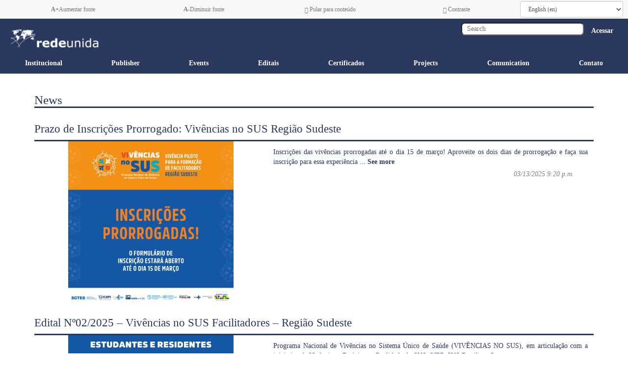

--- FILE ---
content_type: text/html; charset=utf-8
request_url: https://redeunida.org.br/en/comunicacao/news/page/6/
body_size: 36273
content:




<!DOCTYPE html>
<html lang="en">
  <head>
    <meta charset="utf-8">
    <meta http-equiv="X-UA-Compatible" content="IE=edge">
    <meta name="viewport" content="width=device-width, initial-scale=1">
    <!-- The above 3 meta tags *must* come first in the head; any other head content must come *after* these tags -->
    <meta name="description" content="">
    <meta name="author" content="">
    <title>Rede Unida</title>
    

    <!-- Bootstrap core CSS -->
    <!-- <link href="../../dist/css/bootstrap.min.css" rel="stylesheet"> -->
    <link href="https://www.redeunida.org.br/static/css/bootstrap.min.css" rel="stylesheet">
    <!-- <img src="https://www.redeunida.org.br/static/my_app/myexample.jpg" alt="My image"/> -->
    <!-- Custom styles for this template -->
    <!-- <link href="navbar-static-top.css" rel="stylesheet"> -->
    <link href="https://www.redeunida.org.br/static/css/navbar-static-top.css" rel="stylesheet">
    <link href="https://www.redeunida.org.br/static/css/custom.css" rel="stylesheet">

    <link href="https://www.redeunida.org.br/static/css/inscricoes.css" rel="stylesheet">

    <link href="https://www.redeunida.org.br/static/css/email.css" rel="stylesheet">

    <link href="https://www.redeunida.org.br/static/css/institucional.css" rel="stylesheet">

    <link href="https://www.redeunida.org.br/static/css/copplaicons.css" rel="stylesheet">

    
  <link href="https://www.redeunida.org.br/static/css/noticias.css" rel="stylesheet">


    
    <style>
      
      
    </style>
  </head>

  <body>


         
     
     
     
     
     

     <nav class="navbar navbar-default navbar-static-top navbar-accessibility" role="navigation">
       <div class="navbar-inner">
         <button type="button" class="navbar-toggle accessibility-button" data-toggle="collapse" data-target="#navbar-accessibility" aria-expanded="false" aria-controls="navbar">
           <span class="sr-only">Toggle navigation</span>
           <span>Accessibility</span>
         </button>
         <div class="collapse navbar-collapse" id="navbar-accessibility">
           <ul class="nav navbar-nav">
             <li><a id="btn-increase" class="accessibility" href="#"><b>A+</b>Aumentar fonte</a></li>
             <li><a id="btn-decrease" class="accessibility" href="#"><b>A-</b>Diminuir fonte</a></li>
             <li><a class="accessibility" href="#conteudo"><span class="glyphicon glyphicon-arrow-down accessibility" aria-hidden="true"></span> Pular para conteúdo</a></li>
             <li><a id="hight-contrast" class="accessibility" href="#"><span class="glyphicon glyphicon-text-background accessibility" aria-hidden="true"></span> Contraste</a></li>
             <li>

<form action="/i18n/setlang/" method="post"><input type='hidden' name='csrfmiddlewaretoken' value='05rQr6pK90b47IheYElgoeWENo53B6If1twN8g6cE4cqsO0IEynaIoWFwrgkD1kV' />
    <select name="language" class="form-control" onchange="this.form.submit()">
        
        
        
        
        <option value="en" selected>
                English (en)
            </option>
        
        <option value="pt-br">
                Português Brasileiro (pt-br)
            </option>
        
    </select>
</form>
</li>
           </ul>
         </div>
       </div>
     </nav>

      <nav class="navbar navbar-default navbar-static-top navbar-center">
        <div class="row container background-blue full-width mynavbar">
          <div class="row navbar-head-row">
            <div class="navbar-header">
              <a class="navbar-brand" href="/en/">
                <img class="img-logo" src="https://www.redeunida.org.br/static/img/logo_internacional.png" alt="Logo Rede Unida"/>
              </a>
            </div>
            <ul class="nav navbar-nav float-right">
              
                <li>
                  <a class="acessar" href="/en/accounts/login/">
                    Acessar
                  </a>
                </li>
              
            </ul>
            <form class='navbar-form navbar-right' action="/en/search/">
              <input class="searchfield" type="search" name="q" placeholder="Search">
            </form>
          </div>
        </div>
      </nav>

      <nav class="navbar navbar-default navbar-menu primary-background-color">
            <ul class="nav nav-justified">
              <li><div class="menu-item">
                <a class="titulo-menu" href="#" class="dropdown-toggle" id="institucional_dropdown" data-toggle="dropdown" aria-haspopup="true" aria-expanded="false">
                  Institucional
                </a>
                <ul class="dropdown-menu dropdown-navbar-menu" aria-labelledby="institucional_dropdown">
                  <ul class='list-inline'>
                    <li>
                      <div class="sub-menu-item">
                        <a href="/en/institucional/apresentacao/">Apresentação</a>
                      </div>
                    </li>
                    <li>
                      <div class="sub-menu-item">
                        <a href="/en/institucional/estatuto/">Estatuto</a>
                      </div>
                    </li>
                    <li>
                      <div class="sub-menu-item">
                        <a href="/en/institucional/ata_assembleia/">Atas de Assembleias</a>
                      </div>
                    </li>
                    <li>
                      <div class="sub-menu-item">
                        <a href="/en/institucional/historia/">História</a>
                      </div>
                    </li>
                    <li>
                      <div class="sub-menu-item">
                        <a href="/en/institucional/coordenacao/">Coordenação</a>
                      </div>
                    </li>
                    <li>
                      <div class="sub-menu-item">
                        <a href="/en/institucional/partners/">
                          Partners
                        </a>
                      </div>
                    </li>
                  </ul>
                </ul>
              </div>
            </li>
            <li>
              <div class="menu-item">
                <a href="http://editora.redeunida.org.br">
                  Publisher
                </a>
              </div>
            </li>
            <li>
              <div class="menu-item">
                <a class="titulo-menu" href="#" class="dropdown-toggle" id="eventos_dropdown" data-toggle="dropdown" aria-haspopup="true" aria-expanded="false">
                  Events
                </a>
                <ul class="dropdown-menu dropdown-navbar-menu" aria-labelledby="eventos_dropdown">
                  <ul class='list-inline'>
                    
                    
                      
                      <li>
                        <div class="sub-menu-item">
                          <a href="http://www.redeunida.org.br/pt-br/congressos/menu/congressos-/">Congressos</a>
                        </div>
                      </li>
                      
                    
                      
                      <li>
                        <div class="sub-menu-item">
                          <a href="http://www.redeunida.org.br/pt-br/encontrosregionais/menu/encontros-regionais-/">Encontros Regionais</a>
                        </div>
                      </li>
                      
                    
                      
                    
                      
                    
                      
                      <li>
                        <div class="sub-menu-item">
                          <a href="http://www.redeunida.org.br/pt-br/outroseventos/menu/outros-eventos-/">Apoio</a>
                        </div>
                      </li>
                      
                    
                      
                    
                      
                    
                      
                    
                      
                    
                      
                    
                      
                    
                      
                    
                      
                    
                      
                    
                      
                    
                      
                    
                      
                    
                      
                    
                      
                    
                      
                    
                      
                      <li>
                        <div class="sub-menu-item">
                          <a href="/en/evento/11/">15º Congresso</a>
                        </div>
                      </li>
                      
                    
                      
                    
                      
                    
                      
                    
                      
                    
                      
                    
                      
                    
                      
                    
                      
                    
                  </ul>
                </ul>
              </div>
            </li>
            <li>
              <div class="menu-item"><a href="/en/institucional/edital/">Editais</a></div>
            </li>
            <li>
              <div class="menu-item"><a href="/en/institucional/certificados/">Certificados</a></div>
            </li>
            <li>
              <div class="menu-item">
                <a class="titulo-menu" href="#" class="dropdown-toggle" id="projetos_dropdown" data-toggle="dropdown" aria-haspopup="true" aria-expanded="false">
                  Projects
                </a>
                
                
                <ul class="dropdown-menu dropdown-navbar-menu" aria-labelledby="projetos_dropdown">
                  <ul class='list-inline'>
                    
                      <li>
                        <div class="sub-menu-item">
                          <a href="/en/versus/">VER-SUS</a>
                        </div>
                      </li>
                    
                      <li>
                        <div class="sub-menu-item">
                          <a href="/en/dimensionatrabalho/">DIMI</a>
                        </div>
                      </li>
                    
                  </ul>
                </ul>
                
              </div>
            </li>
            <li>
              <div class="menu-item">
                <a class="titulo-menu" href="#" class="dropdown-toggle" id="comunicacao_dropdown" data-toggle="dropdown" aria-haspopup="true" aria-expanded="false">
                  Comunication
                </a>
                <ul class="dropdown-menu dropdown-navbar-menu" aria-labelledby="comunicacao_dropdown">
                  <ul class='list-inline'>
                    <li>
                      <div class="sub-menu-item">
                        <a href="/en/comunicacao/news/">News</a>
                      </div>
                    </li>
                    <li>
                      <div class="sub-menu-item">
                        <a href="/en/comunicacao/gallery/">
                          Gallery
                        </a>
                      </div>
                    </li>
                    <li>
                      <div class="sub-menu-item">
                        <a href="/en/comunicacao/identidade_visual/">
                          Identidade Visual
                        </a>
                      </div>
                    </li>
                    <li>
      
            
                  
                  
                  
                    </li>
                  </ul>
                </ul>
              </div>
            </li>
            <li>
              <div class="menu-item"><a href="/en/contato/">Contato</a></div>
            </li>
            </ul>
      </nav>


    

    

    
    
    

    

    

    
    

    <div id="conteudo" class="container">
      
  









<div class="noticias">
  <div class="row">
    <div class="col-md-12">
      <h1 class="header primary-color">News</h1>
    </div>
  </div>
  
  
  
  <div class="row">
    <div class="col-md-12">
      <a class="primary-color no-underline" href="/en/comunicacao/news/prazo-de-inscricoes-prorrogadas-vivencias-no-sus-r/">
        <h2>Prazo de Inscrições Prorrogado: Vivências no SUS Região Sudeste</h2>
      </a>

      <div class="row news-head">
        <div class="col-md-5 news-img-col">
          <a href="/en/comunicacao/news/prazo-de-inscricoes-prorrogadas-vivencias-no-sus-r/">
            <div class="news-img">
              <img src="https://www.redeunida.org.br/media/news-images/card_prorroga%C3%A7%C3%A3o_edital_2.jpeg" alt="News image">
            </div>
          </a>
        </div>
        <div class="col-md-7 news-text primary-color">
          
            <p>
              Inscrições das vivências prorrogadas até o dia 15 de março! Aproveite os dois dias de prorrogação e faça sua inscrição para essa experiência
              
              <a class="primary-color" href="/en/comunicacao/news/prazo-de-inscricoes-prorrogadas-vivencias-no-sus-r/">
                 ... <strong>See more </strong>
              </a>
              
            </p>
          
          <span class="news-date">03/13/2025 9:20 p.m.</span>
        </div>
      </div>
    </div>
  </div>
  
  <div class="row">
    <div class="col-md-12">
      <a class="primary-color no-underline" href="/en/comunicacao/news/edital-n022025-vivencias-no-sus-facilitadores-regi/">
        <h2>Edital Nº02/2025 – Vivências no SUS Facilitadores – Região Sudeste</h2>
      </a>

      <div class="row news-head">
        <div class="col-md-5 news-img-col">
          <a href="/en/comunicacao/news/edital-n022025-vivencias-no-sus-facilitadores-regi/">
            <div class="news-img">
              <img src="https://www.redeunida.org.br/media/news-images/card_edital_02.jpeg" alt="News image">
            </div>
          </a>
        </div>
        <div class="col-md-7 news-text primary-color">
          
            <p>
              Programa Nacional de Vivências no Sistema Único de Saúde (VIVÊNCIAS NO SUS), em articulação com a iniciativa de Vivências e Estágios na Realidade do SUS (VER-SUS Brasil)
              
              <a class="primary-color" href="/en/comunicacao/news/edital-n022025-vivencias-no-sus-facilitadores-regi/">
                 ... <strong>See more </strong>
              </a>
              
            </p>
          
          <span class="news-date">03/07/2025 10:46 p.m.</span>
        </div>
      </div>
    </div>
  </div>
  
  <div class="row">
    <div class="col-md-12">
      <a class="primary-color no-underline" href="/en/comunicacao/news/identificamos-uma-tentativa-de-invasao-ao-nosso-si/">
        <h2>Identificamos uma tentativa de invasão ao nosso site da Editora</h2>
      </a>

      <div class="row news-head">
        <div class="col-md-5 news-img-col">
          <a href="/en/comunicacao/news/identificamos-uma-tentativa-de-invasao-ao-nosso-si/">
            <div class="news-img">
              <img src="https://www.redeunida.org.br/media/news-images/Logo_Editora_Rede_Unida_VERTICAL_Original4x.png" alt="News image">
            </div>
          </a>
        </div>
        <div class="col-md-7 news-text primary-color">
          
            <p>
              Identificamos uma tentativa de invasão ao nosso site da Editora. Como medida de segurança, recomendamos que todos tomem os seguintes cuidados
              
              <a class="primary-color" href="/en/comunicacao/news/identificamos-uma-tentativa-de-invasao-ao-nosso-si/">
                 ... <strong>See more </strong>
              </a>
              
            </p>
          
          <span class="news-date">03/01/2025 6 a.m.</span>
        </div>
      </div>
    </div>
  </div>
  
  <div class="row">
    <div class="col-md-12">
      <a class="primary-color no-underline" href="/en/comunicacao/news/presentato-alluniversita-di-parma-il-libro-portogu/">
        <h2>Presentato all&#39;Università di Parma il libro in portoguese dell&#39;infermiera italiana Marisa Cantarelli</h2>
      </a>

      <div class="row news-head">
        <div class="col-md-5 news-img-col">
          <a href="/en/comunicacao/news/presentato-alluniversita-di-parma-il-libro-portogu/">
            <div class="news-img">
              <img src="https://www.redeunida.org.br/media/news-images/Card_lan%C3%A7amento_livro_add6Jyi.jpeg" alt="News image">
            </div>
          </a>
        </div>
        <div class="col-md-7 news-text primary-color">
          
            <p>
              El libro “Modelo da Atenção em Enfermagem: o cuidado orientado às necessidades em saúde”, dell’infermiera italiana Marisa Cantarelli, tradotto al portoguese de Brasil de la version italiana è stato presentato il 20 febbraio presso l’Auditorium Convegni dell’Università di Parma. La sua edizione brasiliana è stata pubblicata da Editora Rede Unida
              
              <a class="primary-color" href="/en/comunicacao/news/presentato-alluniversita-di-parma-il-libro-portogu/">
                 ... <strong>See more </strong>
              </a>
              
            </p>
          
          <span class="news-date">02/20/2025 6 p.m.</span>
        </div>
      </div>
    </div>
  </div>
  
  <div class="row">
    <div class="col-md-12">
      <a class="primary-color no-underline" href="/en/comunicacao/news/livro-da-enfermeira-italiana-marisa-cantarelli-e-l/">
        <h2>Livro da enfermeira italiana Marisa Cantarelli é lançado na Universidade de Parma</h2>
      </a>

      <div class="row news-head">
        <div class="col-md-5 news-img-col">
          <a href="/en/comunicacao/news/livro-da-enfermeira-italiana-marisa-cantarelli-e-l/">
            <div class="news-img">
              <img src="https://www.redeunida.org.br/media/news-images/Card_lan%C3%A7amento_livro.jpeg" alt="News image">
            </div>
          </a>
        </div>
        <div class="col-md-7 news-text primary-color">
          
            <p>
              Foi lançado, no dia 20 de fevereiro passado, no Auditório de Conferências da Universidade de Parma, o livro “Modelo da Atenção em Enfermagem: o cuidado orientado às necessidades em saúde”, da enfermeira italiana Marisa Cantarelli, na edição brasileira, publicada pela Editora Rede Unida
              
              <a class="primary-color" href="/en/comunicacao/news/livro-da-enfermeira-italiana-marisa-cantarelli-e-l/">
                 ... <strong>See more </strong>
              </a>
              
            </p>
          
          <span class="news-date">02/20/2025 noon</span>
        </div>
      </div>
    </div>
  </div>
  
  <div class="row">
    <div class="col-md-12">
      <a class="primary-color no-underline" href="/en/comunicacao/news/iniziano-le-attivita-de-la-xvii-edizione-italiana-/">
        <h2>Iniziano le attività de la XVII edizione italiana del Laboratorio Italo-Brasiliano</h2>
      </a>

      <div class="row news-head">
        <div class="col-md-5 news-img-col">
          <a href="/en/comunicacao/news/iniziano-le-attivita-de-la-xvii-edizione-italiana-/">
            <div class="news-img">
              <img src="https://www.redeunida.org.br/media/news-images/card_2_uLvnto7.jpeg" alt="News image">
            </div>
          </a>
        </div>
        <div class="col-md-7 news-text primary-color">
          
            <p>
              L&#39;evento prevede attività satellite in questi giorni e attività nucleari nella settimana successiva, coinvolgendo diversi territori italiani e la più ampia partecipazione internazionale
              
              <a class="primary-color" href="/en/comunicacao/news/iniziano-le-attivita-de-la-xvii-edizione-italiana-/">
                 ... <strong>See more </strong>
              </a>
              
            </p>
          
          <span class="news-date">02/17/2025 6 p.m.</span>
        </div>
      </div>
    </div>
  </div>
  


  
  <div class="row pagination-news">
      
      <div class="page-number  secondary-background-color ">
          <a class=" primary-color " href="/en/comunicacao/news/page/1/">1</a>
      </div>
      
      <div class="page-number  secondary-background-color ">
          <a class=" primary-color " href="/en/comunicacao/news/page/2/">2</a>
      </div>
      
      <div class="page-number  secondary-background-color ">
          <a class=" primary-color " href="/en/comunicacao/news/page/3/">3</a>
      </div>
      
      <div class="page-number  secondary-background-color ">
          <a class=" primary-color " href="/en/comunicacao/news/page/4/">4</a>
      </div>
      
      <div class="page-number  secondary-background-color ">
          <a class=" primary-color " href="/en/comunicacao/news/page/5/">5</a>
      </div>
      
      <div class="page-number  primary-background-color ">
          <a class=" actual-page-number " href="/en/comunicacao/news/page/6/">6</a>
      </div>
      
      <div class="page-number  secondary-background-color ">
          <a class=" primary-color " href="/en/comunicacao/news/page/7/">7</a>
      </div>
      
      <div class="page-number  secondary-background-color ">
          <a class=" primary-color " href="/en/comunicacao/news/page/8/">8</a>
      </div>
      
      <div class="page-number  secondary-background-color ">
          <a class=" primary-color " href="/en/comunicacao/news/page/9/">9</a>
      </div>
      
      <div class="page-number  secondary-background-color ">
          <a class=" primary-color " href="/en/comunicacao/news/page/10/">10</a>
      </div>
      
      <div class="page-number  secondary-background-color ">
          <a class=" primary-color " href="/en/comunicacao/news/page/11/">11</a>
      </div>
      
      <div class="page-number  secondary-background-color ">
          <a class=" primary-color " href="/en/comunicacao/news/page/12/">12</a>
      </div>
      
      <div class="page-number  secondary-background-color ">
          <a class=" primary-color " href="/en/comunicacao/news/page/13/">13</a>
      </div>
      
      <div class="page-number  secondary-background-color ">
          <a class=" primary-color " href="/en/comunicacao/news/page/14/">14</a>
      </div>
      
      <div class="page-number  secondary-background-color ">
          <a class=" primary-color " href="/en/comunicacao/news/page/15/">15</a>
      </div>
      
      <div class="page-number  secondary-background-color ">
          <a class=" primary-color " href="/en/comunicacao/news/page/16/">16</a>
      </div>
      
      <div class="page-number  secondary-background-color ">
          <a class=" primary-color " href="/en/comunicacao/news/page/17/">17</a>
      </div>
      
      <div class="page-number  secondary-background-color ">
          <a class=" primary-color " href="/en/comunicacao/news/page/18/">18</a>
      </div>
      
      <div class="page-number  secondary-background-color ">
          <a class=" primary-color " href="/en/comunicacao/news/page/19/">19</a>
      </div>
      
      <div class="page-number  secondary-background-color ">
          <a class=" primary-color " href="/en/comunicacao/news/page/20/">20</a>
      </div>
      
      <div class="page-number  secondary-background-color ">
          <a class=" primary-color " href="/en/comunicacao/news/page/21/">21</a>
      </div>
      
      <div class="page-number  secondary-background-color ">
          <a class=" primary-color " href="/en/comunicacao/news/page/22/">22</a>
      </div>
      
      <div class="page-number  secondary-background-color ">
          <a class=" primary-color " href="/en/comunicacao/news/page/23/">23</a>
      </div>
      
      <div class="page-number  secondary-background-color ">
          <a class=" primary-color " href="/en/comunicacao/news/page/24/">24</a>
      </div>
      
      <div class="page-number  secondary-background-color ">
          <a class=" primary-color " href="/en/comunicacao/news/page/25/">25</a>
      </div>
      
      <div class="page-number  secondary-background-color ">
          <a class=" primary-color " href="/en/comunicacao/news/page/26/">26</a>
      </div>
      
      <div class="page-number  secondary-background-color ">
          <a class=" primary-color " href="/en/comunicacao/news/page/27/">27</a>
      </div>
      
      <div class="page-number  secondary-background-color ">
          <a class=" primary-color " href="/en/comunicacao/news/page/28/">28</a>
      </div>
      
      <div class="page-number  secondary-background-color ">
          <a class=" primary-color " href="/en/comunicacao/news/page/29/">29</a>
      </div>
      
      <div class="page-number  secondary-background-color ">
          <a class=" primary-color " href="/en/comunicacao/news/page/30/">30</a>
      </div>
      
      <div class="page-number  secondary-background-color ">
          <a class=" primary-color " href="/en/comunicacao/news/page/31/">31</a>
      </div>
      
      <div class="page-number  secondary-background-color ">
          <a class=" primary-color " href="/en/comunicacao/news/page/32/">32</a>
      </div>
      
      <div class="page-number  secondary-background-color ">
          <a class=" primary-color " href="/en/comunicacao/news/page/33/">33</a>
      </div>
      
      <div class="page-number  secondary-background-color ">
          <a class=" primary-color " href="/en/comunicacao/news/page/34/">34</a>
      </div>
      
      <div class="page-number  secondary-background-color ">
          <a class=" primary-color " href="/en/comunicacao/news/page/35/">35</a>
      </div>
      
      <div class="page-number  secondary-background-color ">
          <a class=" primary-color " href="/en/comunicacao/news/page/36/">36</a>
      </div>
      
      <div class="page-number  secondary-background-color ">
          <a class=" primary-color " href="/en/comunicacao/news/page/37/">37</a>
      </div>
      
      <div class="page-number  secondary-background-color ">
          <a class=" primary-color " href="/en/comunicacao/news/page/38/">38</a>
      </div>
      
      <div class="page-number  secondary-background-color ">
          <a class=" primary-color " href="/en/comunicacao/news/page/39/">39</a>
      </div>
      
      <div class="page-number  secondary-background-color ">
          <a class=" primary-color " href="/en/comunicacao/news/page/40/">40</a>
      </div>
      
      <div class="page-number  secondary-background-color ">
          <a class=" primary-color " href="/en/comunicacao/news/page/41/">41</a>
      </div>
      
      <div class="page-number  secondary-background-color ">
          <a class=" primary-color " href="/en/comunicacao/news/page/42/">42</a>
      </div>
      
      <div class="page-number  secondary-background-color ">
          <a class=" primary-color " href="/en/comunicacao/news/page/43/">43</a>
      </div>
      
      <div class="page-number  secondary-background-color ">
          <a class=" primary-color " href="/en/comunicacao/news/page/44/">44</a>
      </div>
      
      <div class="page-number  secondary-background-color ">
          <a class=" primary-color " href="/en/comunicacao/news/page/45/">45</a>
      </div>
      
      <div class="page-number  secondary-background-color ">
          <a class=" primary-color " href="/en/comunicacao/news/page/46/">46</a>
      </div>
      
      <div class="page-number  secondary-background-color ">
          <a class=" primary-color " href="/en/comunicacao/news/page/47/">47</a>
      </div>
      
      <div class="page-number  secondary-background-color ">
          <a class=" primary-color " href="/en/comunicacao/news/page/48/">48</a>
      </div>
      
      <div class="page-number  secondary-background-color ">
          <a class=" primary-color " href="/en/comunicacao/news/page/49/">49</a>
      </div>
      
      <div class="page-number  secondary-background-color ">
          <a class=" primary-color " href="/en/comunicacao/news/page/50/">50</a>
      </div>
      
      <div class="page-number  secondary-background-color ">
          <a class=" primary-color " href="/en/comunicacao/news/page/51/">51</a>
      </div>
      
      <div class="page-number  secondary-background-color ">
          <a class=" primary-color " href="/en/comunicacao/news/page/52/">52</a>
      </div>
      
      <div class="page-number  secondary-background-color ">
          <a class=" primary-color " href="/en/comunicacao/news/page/53/">53</a>
      </div>
      
      <div class="page-number  secondary-background-color ">
          <a class=" primary-color " href="/en/comunicacao/news/page/54/">54</a>
      </div>
      
      <div class="page-number  secondary-background-color ">
          <a class=" primary-color " href="/en/comunicacao/news/page/55/">55</a>
      </div>
      
      <div class="page-number  secondary-background-color ">
          <a class=" primary-color " href="/en/comunicacao/news/page/56/">56</a>
      </div>
      
      <div class="page-number  secondary-background-color ">
          <a class=" primary-color " href="/en/comunicacao/news/page/57/">57</a>
      </div>
      
      <div class="page-number  secondary-background-color ">
          <a class=" primary-color " href="/en/comunicacao/news/page/58/">58</a>
      </div>
      
      <div class="page-number  secondary-background-color ">
          <a class=" primary-color " href="/en/comunicacao/news/page/59/">59</a>
      </div>
      
      <div class="page-number  secondary-background-color ">
          <a class=" primary-color " href="/en/comunicacao/news/page/60/">60</a>
      </div>
      
      <div class="page-number  secondary-background-color ">
          <a class=" primary-color " href="/en/comunicacao/news/page/61/">61</a>
      </div>
      
      <div class="page-number  secondary-background-color ">
          <a class=" primary-color " href="/en/comunicacao/news/page/62/">62</a>
      </div>
      
      <div class="page-number  secondary-background-color ">
          <a class=" primary-color " href="/en/comunicacao/news/page/63/">63</a>
      </div>
      
      <div class="page-number  secondary-background-color ">
          <a class=" primary-color " href="/en/comunicacao/news/page/64/">64</a>
      </div>
      
      <div class="page-number  secondary-background-color ">
          <a class=" primary-color " href="/en/comunicacao/news/page/65/">65</a>
      </div>
      
      <div class="page-number  secondary-background-color ">
          <a class=" primary-color " href="/en/comunicacao/news/page/66/">66</a>
      </div>
      
      <div class="page-number  secondary-background-color ">
          <a class=" primary-color " href="/en/comunicacao/news/page/67/">67</a>
      </div>
      
      <div class="page-number  secondary-background-color ">
          <a class=" primary-color " href="/en/comunicacao/news/page/68/">68</a>
      </div>
      
      <div class="page-number  secondary-background-color ">
          <a class=" primary-color " href="/en/comunicacao/news/page/69/">69</a>
      </div>
      
      <div class="page-number  secondary-background-color ">
          <a class=" primary-color " href="/en/comunicacao/news/page/70/">70</a>
      </div>
      
      <div class="page-number  secondary-background-color ">
          <a class=" primary-color " href="/en/comunicacao/news/page/71/">71</a>
      </div>
      
      <div class="page-number  secondary-background-color ">
          <a class=" primary-color " href="/en/comunicacao/news/page/72/">72</a>
      </div>
      
      <div class="page-number  secondary-background-color ">
          <a class=" primary-color " href="/en/comunicacao/news/page/73/">73</a>
      </div>
      
      <div class="page-number  secondary-background-color ">
          <a class=" primary-color " href="/en/comunicacao/news/page/74/">74</a>
      </div>
      
      <div class="page-number  secondary-background-color ">
          <a class=" primary-color " href="/en/comunicacao/news/page/75/">75</a>
      </div>
      
      <div class="page-number  secondary-background-color ">
          <a class=" primary-color " href="/en/comunicacao/news/page/76/">76</a>
      </div>
      
      <div class="page-number  secondary-background-color ">
          <a class=" primary-color " href="/en/comunicacao/news/page/77/">77</a>
      </div>
      
      <div class="page-number  secondary-background-color ">
          <a class=" primary-color " href="/en/comunicacao/news/page/78/">78</a>
      </div>
      
      <div class="page-number  secondary-background-color ">
          <a class=" primary-color " href="/en/comunicacao/news/page/79/">79</a>
      </div>
      
      <div class="page-number  secondary-background-color ">
          <a class=" primary-color " href="/en/comunicacao/news/page/80/">80</a>
      </div>
      
      <div class="page-number  secondary-background-color ">
          <a class=" primary-color " href="/en/comunicacao/news/page/81/">81</a>
      </div>
      
  </div>
  
</div>


    </div> <!-- /container -->



    <footer class="footer background-blue text-white">
        <div class="container" id="footer">
          <div class="row">
            <div class='col-sm-9'>
              <p>Secretaria Executiva - Rua São Manoel, 498 - Bairro Santa Cecília - Porto Alegre - RS </p>
              <p>CEP: 90620-110 - Fone: (51) 3391-1252 - email: secretaria@redeunida.org.br </p>
            </div>
            <div class='col-sm-3'>
              <a href="https://www.facebook.com/associacaoredeunida/" target="_blank">
                <img class="social-network-img" src="https://www.redeunida.org.br/static/img/face.png"  alt="Facebook">
              </a>
              <a href="https://twitter.com/rede_unida" target="_blank">
                <img class="social-network-img" src="https://www.redeunida.org.br/static/img/twitter.png"  alt="Twitter">
              </a>
              <a href="https://www.youtube.com/user/RedeUnida1" target="_blank">
                <img class="social-network-img" src="https://www.redeunida.org.br/static/img/youtube.png"  alt="YouTube">
              </a>
              <a href="https://www.instagram.com/redeunida/" target="_blank">
                <img class="social-network-img" src="https://www.redeunida.org.br/static/img/instagram.png"  alt="Picasa">
              </a>
            </div>
          </div>
        </div>
    </footer>
  
<!-- Bootstrap core JavaScript
    ================================================== -->
    <!-- Placed at the end of the document so the pages load faster -->
    <script src="https://ajax.googleapis.com/ajax/libs/jquery/1.11.2/jquery.min.js"></script>
    <script src="https://www.redeunida.org.br/static/js/bootstrap.min.js"></script>
    <!-- IE10 viewport hack for Surface/desktop Windows 8 bug -->
    <script src="https://www.redeunida.org.br/static/js/ie10-viewport-bug-workaround.js"></script>

    <script src="https://www.redeunida.org.br/static/js/accessibility.js"></script>
    <script src="//papers.redeunida.org.br/static/jquery.popupoverlay.min.js" type="text/javascript"></script>
    <link rel="stylesheet" type="text/css" href="//papers2018.redeunida.org.br/static/style.css">
    <script src="//papers2018.redeunida.org.br/static/reviwers.js" type="text/javascript"></script>

  
  

  <script type="text/javascript">
    (function(i,s,o,g,r,a,m){i['GoogleAnalyticsObject']=r;i[r]=i[r]||function(){
    (i[r].q=i[r].q||[]).push(arguments)},i[r].l=1*new Date();a=s.createElement(o),
    m=s.getElementsByTagName(o)[0];a.async=1;a.src=g;m.parentNode.insertBefore(a,m)
    })(window,document,'script','https://www.google-analytics.com/analytics.js','ga');

    ga('create', 'UA-23434278-1', 'auto');
    ga('send', 'pageview');
  </script>
  </body>
</html>


--- FILE ---
content_type: text/css
request_url: https://www.redeunida.org.br/static/css/navbar-static-top.css
body_size: 4227
content:
.navbar-static-top {
  margin-bottom: 2px;
  border-color: #224577; }

.navbar-default .navbar-brand {
  color: #FFF; }

.navbar-default .navbar-brand:hover {
  color: #777; }

.navbar-default .navbar-nav > li > a:hover {
  color: #999; }

.navbar-default .navbar-nav > li > a:focus {
  color: #777; }

.navbar-nav .dropdown-user {
  width: 100%; }

.visuallyhidden {
  border: 0;
  clip: rect(0 0 0 0);
  height: 1px;
  margin: -1px;
  overflow: hidden;
  padding: 0;
  position: absolute;
  width: 1px; }

.acessibilidade {
  display: flex;
  align-items: center;
  width: 100%;
  background-color: #E7E7E7;
  display: flex;
  align-items: center;
  text-align: center;
  font-size: 12px; }
  .acessibilidade .form-control {
    font-size: 12px;
    height: 25px; }
  .acessibilidade a:hover {
    text-decoration: underline; }
  .acessibilidade a {
    color: black; }

.navbar-accessibility.navbar .nav li {
  display: table-cell;
  width: 1%;
  float: none; }
  .navbar-accessibility.navbar .nav li .collapse.in {
    display: block; }

.navbar-accessibility.navbar .collapse.in .nav li {
  display: block;
  width: 100%; }

.navbar-accessibility.navbar .nav li a {
  text-align: center;
  padding-top: 0px;
  padding-bottom: 0px; }

.navbar-accessibility.navbar .nav li:first-child a {
  border-left: 0;
  border-radius: 3px 0 0 3px; }

.navbar-accessibility.navbar .nav li:last-child a {
  border-right: 0;
  border-radius: 0 3px 3px 0; }

.navbar-accessibility {
  border: none;
  font-size: 12px;
  min-height: 0px;
  padding-left: 10px;
  padding-right: 10px; }
  .navbar-accessibility .form-control {
    font-size: 12px; }
  .navbar-accessibility li {
    padding-top: 2px; }

.accessibility-button {
  float: none; }

.navbar-menu {
  border-radius: 0px;
  border-color: inherit;
  min-height: 0px; }

.navbar-menu.navbar .nav li {
  position: inherit; }

.navbar-menu.navbar .nav li a {
  font-weight: bold;
  text-align: center; }

.center_row {
  width: 100%; }

.midle_text {
  padding-top: 7px; }

.img-logo {
  max-width: 193px; }

.searchfield {
  width: 250px;
  border-radius: 7px;
  padding-left: 10px; }

.float-right {
  float: right; }

.navbar-head-row {
  height: 70px;
  padding-left: 15px;
  padding-right: 15px; }

.menu-item a {
  color: white;
  font-weight: bold; }

.sub-menu-item a {
  color: #2b385d;
  font-weight: bold; }

.acessar {
  color: white !important;
  font-weight: bold; }

#user_dropdown {
  color: white;
  font-weight: bold; }

.open > a {
  background-color: inherit !important; }

.dropdown-user {
  background-color: #4D6080;
  color: white;
  border-radius: 7px !important; }

.dropdown-user > li > a {
  color: white; }

.sub-menu-item {
  padding-left: 20px;
  padding-right: 20px; }

.dropdown-sub-menu {
  display: flex;
  justify-content: space-between;
  width: 100%; }

.dropdown-sub-menu div:last-child {
  border-right: 0; }

.dropdown-sub-menu div:first-child {
  border-left: 0; }

.dropdown-navbar-menu {
  background: rgba(255, 255, 255, 0.85);
  width: 100vw;
  padding-top: 5px;
  padding-bottom: 5px; }

.menu-item {
  padding-left: 30px;
  padding-right: 30px;
  padding-top: 10px;
  padding-bottom: 10px;
  text-align: center; }
  .menu-item li {
    text-align: center; }

.menu-item.open {
  background: rgba(255, 255, 255, 0.1) !important;
  border-radius: 3px; }

.menu-item:hover {
  background: rgba(255, 255, 255, 0.1) !important;
  border-radius: 3px; }

.navbar-center {
  margin-bottom: 0px;
  border-bottom: 0px;
  border-color: #2b385d; }
  .navbar-center .navbar-form {
    box-shadow: none;
    border: none;
    overflow: auto; }

.navbar-menu {
  border-color: #2b385d; }

/*.dropdown-navbar-menu::before {
  border-bottom: 14px solid rgba(0, 0, 0, 0.2);
  border-left: 20px solid rgba(0, 0, 0, 0);
  border-right: 20px solid rgba(0, 0, 0, 0);
  content: "";
  display: inline-block;
  left: 86px;
  position: absolute;
  top: -8px;
}*/
/*.menu-item.open .titulo-menu::after {
  border-bottom: 14px solid #FFFFFF;
  border-left: 20px solid rgba(0, 0, 0, 0);
  border-right: 20px solid rgba(0, 0, 0, 0);
  content: "";
  display: inline-block;
  position: absolute;
  opacity: 0.7;
}*/

/*# sourceMappingURL=navbar-static-top.css.map */


--- FILE ---
content_type: text/css
request_url: https://www.redeunida.org.br/static/css/custom.css
body_size: 2583
content:
.text-align-center {
  text-align: center; }

.header {
  border-bottom-width: 3px;
  border-bottom-style: solid;
  border-bottom-color: #2b385d; }

html {
  position: relative;
  min-height: 100%; }

body {
  background: #fff !important;
  padding-bottom: 135px;
  color: #2b385d;
  font-family: Verdana; }

p {
  text-align: justify; }

h1 {
  font-size: 25px; }

h2 {
  font-size: 23px; }

.full-width {
  width: 100%;
  margin: 0 !important; }

.footer {
  padding-top: 15px;
  padding-bottom: 15px;
  position: absolute;
  bottom: -60px;
  width: 100%;
  display: block; }

.background-blue {
  background-color: #2b385d; }

.text-white {
  color: white; }

.full-width {
  width: 100%; }

.social-network-img {
  max-width: 55px;
  padding: 8px; }

.carousel-inner > .item img {
  margin: 0 auto;
  height: 400px !important;
  margin-bottom: 2px; }

.carousel {
  border-bottom: 10px solid #2b385d; }

.acessibilidade-fale-conosco {
  padding-top: 20px; }

.acessibilidade-fale-conosco span {
  padding-left: 30px;
  padding-right: 30px; }

.login-box {
  background-color: #B2B8C8;
  margin-top: 40px;
  border-radius: 10px;
  padding: 40px;
  color: #1d365c; }

.btn {
  background-color: #2b385d; }

.login-left a {
  float: right;
  color: #1d365c; }

.login-left input {
  float: right;
  /*margin-right: 15px;*/ }

#div_id_remember {
  text-align: right; }

.login-center {
  padding-top: 30px; }

.center-line {
  width: 2px;
  background-color: black;
  height: 237px;
  padding: 0; }

.signup-btn {
  display: block;
  margin: 0 auto;
  width: 30%; }

.breadcrumbs {
  padding: 0;
  margin-top: 20px;
  margin-bottom: 20px;
  color: gray; }

.fit {
  width: 1%;
  white-space: nowrap; }

.primary-color {
  color: #2b385d; }

.primary-background-color {
  background-color: #2b385d; }

.secondary-background-color {
  background-color: #D4D9DF; }

.primary-color a:hover {
  color: #2b385d; }

a:hover {
  text-decoration: none; }

a:focus {
  text-decoration: none; }

.white-color {
  color: white; }

.white-color a:hover {
  color: white; }

.white-color:hover {
  color: white; }

.white-color:focus {
  color: white; }

.white-background-color {
  background-color: white; }

.vertical-center {
  position: relative;
  top: 50%;
  transform: translateY(-50%); }

.space-between {
  margin-left: 5px;
  margin-right: 5px; }

.align-middle {
  vertical-align: middle; }

.margin-1em {
  margin: 1em; }

.padding-1em {
  padding: 1em; }

.margin-top-1em {
  margin-top: 1em; }

.border-radius-15px {
  border-radius: 15px; }

/*# sourceMappingURL=custom.css.map */


--- FILE ---
content_type: text/css
request_url: https://www.redeunida.org.br/static/css/inscricoes.css
body_size: 591
content:
.inscricoes {
  color: #2b385d; }
  .inscricoes h1 {
    font-size: 21px; }
  .inscricoes h2 {
    font-size: 19px; }

.inscricao-row {
  height: 220px; }

.box-inscricao {
  padding-left: 0;
  margin: 20px 10px 10px 10px;
  border-radius: 10px;
  overflow: hidden; }

.box-inscricao a {
  float: right;
  font-weight: bold; }

.box-inscricao-text {
  background-color: #D4D9DF;
  height: inherit; }

.box-inscricao-img {
  height: inherit; }

.inscricao-info {
  font-weight: bold;
  padding-right: 40px; }

.icon-home-box {
  font-size: 77px; }

/*# sourceMappingURL=inscricoes.css.map */


--- FILE ---
content_type: text/css
request_url: https://www.redeunida.org.br/static/css/email.css
body_size: 246
content:
.change-email {
  color: #1d365c; }

.change-email th {
  font-weight: normal; }

.btn-azul {
  background-color: #2b385d;
  color: white; }

.btn-azul:hover {
  background-color: #1d365c;
  color: white; }

/*# sourceMappingURL=email.css.map */


--- FILE ---
content_type: text/css
request_url: https://www.redeunida.org.br/static/css/institucional.css
body_size: 114
content:
.links {
  text-indent: 0; }

.introducao {
  font-size: larger; }

/*# sourceMappingURL=institucional.css.map */


--- FILE ---
content_type: text/css
request_url: https://www.redeunida.org.br/static/css/copplaicons.css
body_size: 4866
content:
@font-face {
  font-family: "CopplaIcon";
  font-style: normal;
  src: url("/static/fonts/coppla-icon.ttf");
  /*if IE */
  src: url("/static/fonts/coppla-icon.eot");
  src: url("/static/fonts/coppla-icon.otf"); }
.cop-icon {
  position: relative;
  top: 1px;
  display: inline-block;
  font-family: 'CopplaIcon';
  font-style: normal;
  font-weight: normal;
  line-height: 1;
  -webkit-font-smoothing: antialiased;
  -moz-osx-font-smoothing: grayscale; }

.cop-icon-CoP:before {
  content: "o"; }

.cop-icon-twitter:before {
  content: "B"; }

.cop-icon-facebook:before {
  content: "A"; }

.cop-icon-search:before {
  content: "t"; }

.cop-icon-youtube:before {
  content: "C"; }

.cop-icon-more:before {
  content: "D"; }

.cop-icon-back:before {
  content: "E"; }

.cop-icon-forward:before {
  content: "F"; }

.cop-icon-document-full:before, .cop-icon-documents:before {
  content: "G"; }

.cop-icon-gallery:before, .cop-icon-images:before {
  content: "H"; }

.cop-icon-movie:before, .cop-icon-videos:before {
  content: "I"; }

.cop-icon-attachment:before {
  content: "J"; }

.cop-icon-exclude:before {
  content: "K"; }

.cop-icon-print:before {
  content: "L"; }

.cop-icon-document:before, .cop-icon-CoPDocument:before, .cop-icon-CoPATA:before {
  content: "G"; }

.cop-icon-edit:before {
  content: "N"; }

.cop-icon-paste:before, .cop-icon-copy:before {
  content: "O"; }

.cop-icon-folder:before, .cop-icon-CoPFolder:before {
  content: "P"; }

.cop-icon-link:before, .cop-icon-CoPLink:before, .cop-icon-CoPShare:before {
  content: "Q"; }

.cop-icon-pictures:before {
  content: "R"; }

.cop-icon-home:before {
  content: "a"; }

.cop-icon-acervo:before {
  content: "b"; }

.cop-icon-calendario:before, .cop-icon-CoPEvent:before {
  content: "c"; }

.cop-icon-portfolio:before, .cop-icon-CoPPortfolio:before {
  content: "d"; }

.cop-icon-forum:before, .cop-icon-PloneboardConversation:before {
  content: "e"; }

.cop-icon-tarefas:before, .cop-icon-copcommunityneverlogged:before {
  content: "f"; }

.cop-icon-atividade:before, .cop-icon-copcommunityfolderatividade:before {
  content: "g"; }

.cop-icon-share:before {
  content: "h"; }

.cop-icon-info:before {
  content: "i"; }

.cop-icon-help:before {
  content: "j"; }

.cop-icon-presentation:before {
  content: "k"; }

.cop-icon-stack:before {
  content: "l"; }

.cop-icon-mail:before {
  content: "m"; }

.cop-icon-photo:before, .cop-icon-CoPImage:before {
  content: "n"; }

.cop-icon-add:before {
  content: "o"; }

.cop-icon-people:before, .cop-icon-copmoderadormaster:before {
  content: "p"; }

.cop-icon-lock:before {
  content: "q"; }

.cop-icon-info-balloon:before {
  content: "r"; }

.cop-icon-minus:before {
  content: "s"; }

.cop-icon-notificacoes:before {
  content: "u"; }

.cop-icon-shout:before {
  content: "v"; }

.cop-icon-write:before, .cop-icon-rename:before {
  content: "w"; }

.cop-icon-configuracoes:before {
  content: "x"; }

.cop-icon-file:before, .cop-icon-CoPFile:before {
  content: "y"; }

.cop-icon-action:before {
  content: "z"; }

.cop-icon-awaiting:before {
  content: "V"; }

.cop-icon-restricted:before, .cop-icon-restrito:before {
  content: "3"; }

.cop-icon-private:before, .cop-icon-privado:before {
  content: "4"; }

.cop-icon-public:before, .cop-icon-publico:before {
  content: "Y"; }

.cop-icon-shared:before, .cop-icon-compartilhado_na_arvore:before {
  content: "5"; }

.cop-icon-rating-enabled:before {
  content: "6"; }

.cop-icon-rating-disabled:before {
  content: "7"; }

.cop-icon-authenticated:before, .cop-icon-autenticado:before {
  content: "T"; }

.cop-icon-subcop:before {
  content: "S"; }

.cop-icon-delete:before {
  content: "U"; }

.cop-icon-cut:before {
  content: "2"; }

.cop-icon-bloqueado:before, .cop-icon-Bloqueado:before {
  content: "U"; }

.cop-icon-criador:before, .cop-icon-moderador:before, .cop-icon-owner:before, .cop-icon-participante:before,
.cop-icon-Criador:before, .cop-icon-Moderador:before, .cop-icon-Owner:before, .cop-icon-Participante:before,
.cop-icon-participating:before {
  content: "X"; }

.cop-icon-aguardando:before, .cop-icon-Aguardando:before {
  content: "V"; }

.cop-icon-observador:before, .cop-icon-Observador:before {
  content: "D"; }

.cop-icon-formularios:before, .cop-icon-CoPTutors:before, .cop-icon-BFGoodPracticeReport:before,
.cop-icon-BFCheckList:before, .cop-icon-CoPCaseDescription:before, .cop-icon-BFVisitAcknowledge:before {
  content: "N"; }

.cop-icon-chat:before {
  content: "W"; }

.cop-icon-participar:before {
  content: "Z"; }

.cop-icon-curso:before {
  content: "?"; }

.cop-icon-tag:before {
  content: "'"; }

.cop-icon-tag-follow:before {
  content: "%"; }

.cop-icon-tag-following:before {
  content: "$"; }

.cop-icon-tag-unfollow:before {
  content: "&"; }

.cop-icon-presentations:before {
  content: "M"; }

/*# sourceMappingURL=copplaicons.css.map */


--- FILE ---
content_type: text/css
request_url: https://www.redeunida.org.br/static/css/noticias.css
body_size: 1531
content:
.noticias {
  color: #2b385d; }

.news-img {
  text-align: center;
  max-height: 337px; }
  .news-img img {
    max-height: inherit;
    max-width: 100%; }

.news-head {
  border-top-width: 3px;
  border-top-style: solid;
  border-top-color: #2b385d;
  margin-left: auto;
  margin-right: auto;
  position: relative; }

.half-screen-news {
  min-height: 340px; }

.news-img-col {
  padding-left: 0;
  padding-right: 0;
  text-align: center; }

.news-text {
  padding-left: 12px;
  padding-right: 12px;
  padding-top: 12px;
  padding-bottom: 35px;
  min-height: inherit; }

.news-left-col {
  padding-left: 0; }

.news-right-col {
  padding-right: 0; }

.news-date {
  position: absolute;
  color: gray;
  font-style: italic;
  bottom: 20px;
  right: 40px; }

.news-date-head {
  color: gray;
  font-style: italic; }

.pagination-news {
  margin-top: 20px;
  text-align: center;
  font-size: 20px; }

.page-number {
  display: inline-block;
  margin-left: 10px;
  min-height: 30px;
  line-height: 30px;
  min-width: 30px;
  border-radius: 17%; }

.actual-page-number {
  color: white; }

.actual-page-number:hover {
  color: white; }

.see-all {
  float: right;
  margin-top: 22px;
  margin-right: 26px; }

.tag {
  background-color: #D4D9DF;
  display: inline-block;
  font-size: 15px;
  padding-left: 10px;
  padding-right: 10px;
  padding-top: 1px;
  padding-bottom: 1px;
  border-radius: 5px;
  margin-bottom: 5px;
  color: white; }

.tags {
  margin-bottom: 20px;
  margin-top: 10px; }

/*# sourceMappingURL=noticias.css.map */


--- FILE ---
content_type: application/javascript
request_url: https://www.redeunida.org.br/static/js/accessibility.js
body_size: 1270
content:
function removeAcc(index, item){
    return !$(item).hasClass("accessibility");
}

var $affectedElements = $("h1, h2, h3, p, a, button, span");

$affectedElements = $affectedElements.filter(removeAcc);

$affectedElements.each( function(){
  var $this = $(this);
  $this.data("orig-size", $this.css("font-size") );
});

$("#btn-increase").click(function(){
  changeFontSize(1);
})

$("#btn-decrease").click(function(){
  changeFontSize(-1);
})

$("#btn-orig").click(function(){
  $affectedElements.each( function(){
        var $this = $(this);
        $this.css( "font-size" , $this.data("orig-size") );
   });
})


function changeFontSize(direction){
    $affectedElements.each( function(){
        var $this = $(this);
        $this.css( "font-size" , parseInt($this.css("font-size"))+direction );
    });
}

$("#hight-contrast").click(function(){
  var cssId = 'style-hight-contrast';
  var style_element = document.getElementById(cssId)
  if (!style_element){
    var head  = document.getElementsByTagName('head')[0];
    var link  = document.createElement('link');
    link.id   = cssId;
    link.rel  = 'stylesheet';
    link.href = '/static/css/hight-contrast.css';
    link.media = 'all';
    head.appendChild(link);
  }else{
    style_element.remove();
  }
});


--- FILE ---
content_type: text/plain
request_url: https://www.google-analytics.com/j/collect?v=1&_v=j102&a=194471465&t=pageview&_s=1&dl=https%3A%2F%2Fredeunida.org.br%2Fen%2Fcomunicacao%2Fnews%2Fpage%2F6%2F&ul=en-us%40posix&dt=Rede%20Unida&sr=1280x720&vp=1280x720&_u=IEBAAEABAAAAACAAI~&jid=1867390650&gjid=2099556147&cid=640347650.1768920641&tid=UA-23434278-1&_gid=964641480.1768920641&_r=1&_slc=1&z=1021254860
body_size: -450
content:
2,cG-CWSKSEWJCS